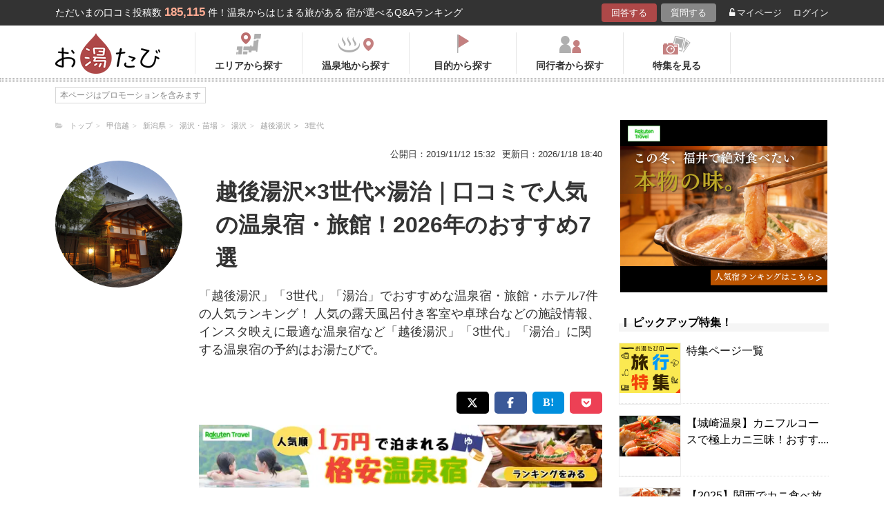

--- FILE ---
content_type: text/html; charset=UTF-8
request_url: https://oyutabi.biglobe.ne.jp/17b006-d25b-a024/
body_size: 17849
content:
<!doctype html>
<html lang="ja">
<head>
        <!-- Optimize Next -->
    <script>(function(p,r,o,j,e,c,t,g){
            p['_'+t]={};g=r.createElement('script');g.src='https://www.googletagmanager.com/gtm.js?id=GTM-'+t;r[o].prepend(g);
            g=r.createElement('style');g.innerText='.'+e+t+'{visibility:hidden!important}';r[o].prepend(g);
            r[o][j].add(e+t);setTimeout(function(){if(r[o][j].contains(e+t)){r[o][j].remove(e+t);p['_'+t]=0}},c)
        })(window,document,'documentElement','classList','loading',2000,'KCD9HMSQ')</script>
    <!-- End Optimize Next -->
    <meta charset="utf-8">
    <meta name="viewport" content="width=device-width, initial-scale=1">
    <title>越後湯沢×3世代×湯治｜口コミで人気の温泉宿・旅館！2026年のおすすめ7選 | お湯たび</title>
    <meta name="description" content="三世代でゆったり寛げる最大七名定員の和洋室は、半露天風呂やマッサージチェアを備え湯治にも最適です。弱アルカリ性の天然温泉は、大浴場や露天風呂のほか、介助が必要な方も安心な貸切檜風呂で堪能できます。お食事は部屋食で楽しめ、特典付のファミリープランなら家族水入らずの時間を満喫できます。「越後湯沢」「3世代」「湯治」">
    
    <link rel="icon" href="/img/favicon/favicon16.png" sizes="16x16" type="image/png">
<link rel="icon" href="/img/favicon/favicon32.png" sizes="32x32" type="image/png">
<link rel="icon" href="/img/favicon/favicon192.png" sizes="192x192" type="image/png">

    <meta property="og:title" content="越後湯沢×3世代×湯治｜口コミで人気の温泉宿・旅館！2026年のおすすめ7選 | お湯たび">
    <meta property="og:url" content="https://oyutabi.biglobe.ne.jp/17b006-a024-d25b/">
            <meta property="og:type" content="article">
        <meta property="og:locale" content="ja_JP">
    <meta property="og:site_name" content="お湯たび">
    <meta property="og:image" content="https://img.travel.rakuten.co.jp/share/HOTEL/128289/128289.jpg">
    <meta property="og:description" content="三世代でゆったり寛げる最大七名定員の和洋室は、半露天風呂やマッサージチェアを備え湯治にも最適です。弱アルカリ性の天然温泉は、大浴場や露天風呂のほか、介助が必要な方も安心な貸切檜風呂で堪能できます。お食事は部屋食で楽しめ、特典付のファミリープランなら家族水入らずの時間を満喫できます。「越後湯沢」「3世代」「湯治」">

<!--[if lt IE 9]>
<script src="https://img.gpoint.co.jp/common/js/html5shiv.js"></script>
<script src="https://img.gpoint.co.jp/common/js/css3-mediaqueries.js"></script>
<![endif]-->
<script>
        
    document.addEventListener('error', function (e) {
        if (e.target.nodeName === 'IMG') {
            e.target.src = '/img/dummy.gif';
        }
    }, true);
    
</script>


<script>
    
    if (location.pathname.indexOf('/admin/') !== 0 && 'serviceWorker' in navigator) {
        navigator.serviceWorker.getRegistration().then((registration) => {
            if (registration !== undefined) {
                registration.unregister();
                console.log('ServiceWorker unregistered');
            } else {
                console.log('ServiceWorker has not registration');
            }
        }).catch(function (err) {
            console.log('ServiceWorker unregister failed: ', err);
        });
    }
    
</script>

<link rel="stylesheet" href="https://maxcdn.bootstrapcdn.com/font-awesome/4.7.0/css/font-awesome.min.css">
    <script type="application/ld+json">[{"@context":"http:\/\/schema.org","@type":"Article","name":"\u304a\u6e6f\u305f\u3073","headline":"\u8d8a\u5f8c\u6e6f\u6ca2\u00d73\u4e16\u4ee3\u00d7\u6e6f\u6cbb\uff5c\u53e3\u30b3\u30df\u3067\u4eba\u6c17\u306e\u6e29\u6cc9\u5bbf\u30fb\u65c5\u9928\uff012026\u5e74\u306e\u304a\u3059\u3059\u30817\u9078 | \u304a\u6e6f\u305f\u3073","mainEntityOfPage":{"@type":"WebPage","@id":"https:\/\/oyutabi.biglobe.ne.jp\/17b006-a024-d25b\/"},"image":{"@type":"ImageObject","url":"https:\/\/img.travel.rakuten.co.jp\/share\/HOTEL\/128289\/128289.jpg","width":696,"height":479},"datePublished":"1970-01-01T09:33:39+09:00","dateModified":"1970-01-01T09:33:46+09:00","author":{"@type":"Person","name":""},"publisher":{"@type":"Organization","name":"\u304a\u6e6f\u305f\u3073\u7de8\u96c6\u90e8","logo":{"@type":"ImageObject","url":"https:\/\/oyutabi.biglobe.ne.jp\/img\/logo_oyutabi.png","width":152,"height":59}},"description":"\u4e09\u4e16\u4ee3\u3067\u3086\u3063\u305f\u308a\u5bdb\u3052\u308b\u6700\u5927\u4e03\u540d\u5b9a\u54e1\u306e\u548c\u6d0b\u5ba4\u306f\u3001\u534a\u9732\u5929\u98a8\u5442\u3084\u30de\u30c3\u30b5\u30fc\u30b8\u30c1\u30a7\u30a2\u3092\u5099\u3048\u6e6f\u6cbb\u306b\u3082\u6700\u9069\u3067\u3059\u3002\u5f31\u30a2\u30eb\u30ab\u30ea\u6027\u306e\u5929\u7136\u6e29\u6cc9\u306f\u3001\u5927\u6d74\u5834\u3084\u9732\u5929\u98a8\u5442\u306e\u307b\u304b\u3001\u4ecb\u52a9\u304c\u5fc5\u8981\u306a\u65b9\u3082\u5b89\u5fc3\u306a\u8cb8\u5207\u6a9c\u98a8\u5442\u3067\u582a\u80fd\u3067\u304d\u307e\u3059\u3002\u304a\u98df\u4e8b\u306f\u90e8\u5c4b\u98df\u3067\u697d\u3057\u3081\u3001\u7279\u5178\u4ed8\u306e\u30d5\u30a1\u30df\u30ea\u30fc\u30d7\u30e9\u30f3\u306a\u3089\u5bb6\u65cf\u6c34\u5165\u3089\u305a\u306e\u6642\u9593\u3092\u6e80\u55ab\u3067\u304d\u307e\u3059\u3002\u300c\u8d8a\u5f8c\u6e6f\u6ca2\u300d\u300c3\u4e16\u4ee3\u300d\u300c\u6e6f\u6cbb\u300d"}]</script>

    <link rel="canonical" href="https://oyutabi.biglobe.ne.jp/17b006-a024-d25b/">

    <link rel="stylesheet" href="https://cdnjs.cloudflare.com/ajax/libs/Swiper/3.4.1/css/swiper.min.css">
    <link rel="stylesheet" media="all" href="https://oyutabi.biglobe.ne.jp/css/ranking-qa.css?ver=">
    <link rel="stylesheet" media="all" href="https://oyutabi.biglobe.ne.jp/css/ranking-tag.css?ver="/>
    <!-- Google Tag Manager -->
<script>(function (w, d, s, l, i) {
        w[l] = w[l] || [];
        w[l].push({
            'gtm.start':
                new Date().getTime(), event: 'gtm.js'
            });
        var f = d.getElementsByTagName(s)[0],
            j = d.createElement(s), dl = l != 'dataLayer' ? '&l=' + l : '';
        j.async = true;
        j.src =
            'https://www.googletagmanager.com/gtm.js?id=' + i + dl;
        f.parentNode.insertBefore(j, f);
        })(window, document, 'script', 'dataLayer', 'GTM-MNS5LCX');</script>
<!-- End Google Tag Manager -->
<!-- Global site tag (gtag.js) - Google Analytics -->

    <script async src="https://www.googletagmanager.com/gtag/js?id=UA-138034717-1"></script>
    <script>
        window.dataLayer = window.dataLayer || [];
        function gtag(){dataLayer.push(arguments);}
        gtag('js', new Date());

        gtag('config', 'UA-138034717-1');
    </script>
</head>

<body>

<!-- Google Tag Manager (noscript) -->
<noscript>
    <iframe src="https://www.googletagmanager.com/ns.html?id=GTM-MNS5LCX"
            height="0" width="0" style="display:none;visibility:hidden"></iframe>
</noscript>
<!-- End Google Tag Manager (noscript) -->
<!--▼headerSP▼-->
<header>
    <nav class="sp-header nopc">
        <ul class="sp-header-btn">
            <li class="sp-header-logo">
                <a href="/">
                    <img src="https://oyutabi.biglobe.ne.jp/img/logo_oyutabi.png" alt="お湯たび" width="100" height="39">
                </a>
            </li>
            <!-- TODO: 検索
            <li class="sp-header-search"> <i class="fa fa-search" aria-hidden="true"></i> <span>検索</span> </li>
            -->
            </li>
            <label for="trigger">
                <div class="sp-header-menu"> <i class="fa fa-bars" aria-hidden="true"></i><span>メニュー</span> </div>
            </label>
            <div class="modal_wrap">
                <input id="trigger" type="checkbox">
                <div class="modal_overlay">
                    <label for="trigger" class="modal_trigger"></label>
                    <div class="modal_content">
                        <label for="trigger" class="close_button">×</label>
                        <div class="top-botton">
                            <div class="btn-header-a"><a href="/rec/#question-area">回答する</a></div>
                            <div class="btn-header-q"><a href="/post/">質問する</a></div>
                        </div>
                        <ul class="fullmod-body">
							<li><a class="drawer-menu-item arrow" href="/">お湯たびトップページ</a></li>
                            <li><a class="drawer-menu-item arrow" href="/area/">エリアから探す</a></li>
                            <li><a class="drawer-menu-item arrow" href="/spot/">温泉地から探す</a></li>
                            <li><a class="drawer-menu-item arrow" href="/purpose/">目的から探す</a></li>
                            <li><a class="drawer-menu-item arrow" href="/who/">同行者から探す</a></li>
                            <li><a class="drawer-menu-item arrow" href="/feature/?utm_source=bnr&utm_campaign=menu">特集を見る</a></li>
                            <!-- TODO Phase 2
                            <li><a class="drawer-menu-item arrow" href="/mypage/like/">お気に入り</a></li>
                            -->
                            <li><a class="drawer-menu-item arrow" href="/mypage/theme/">マイページ</a></li>
                                                            <li><a class="drawer-menu-item arrow" href="/auth/login/">ログイン</a></li>
                                                        <li><a class="drawer-menu-item arrow" href="/guide/">ご利用ガイド</a></li>
                        </ul>
                    </div>
                </div>
            </div>
            </li>
        </ul>
    </nav>
</header>
<!--▲headerSP▲-->

<div id="gpointbody_qg">


    <!--header-->
    <header>
    <div class="pc-header nosp">
        <div class="header-top-area">
            <div class="header-top clearfix">
                <p class="leadtext pc-header-notext">ただいまの口コミ投稿数<span
                            class="leadtext-color">185,115</span>件！温泉からはじまる旅がある 宿が選べるQ&Aランキング
                </p>
                <ul class="header-top-btn">
                    <li class="btn-header-a">
                        <a href="/rec/#question-area">回答する</a>
                    </li>
                    <li class="btn-header-q">
                        <a href="/post/">質問する</a>
                    </li>
                                        <li class="btn-header-text">
                        <a href="/mypage/theme/">
                            <i class="fa fa-unlock-alt" aria-hidden="true"></i>マイページ</a>
                    </li>
                    <li class="btn-header-text">
                                                    <a href="/auth/login/">ログイン</a>
                                            </li>
                </ul>
            </div>
        </div>
        <div class="header-bottom-area">
            <div class="header-bottom">
                <a href="/">
                    <img src="https://oyutabi.biglobe.ne.jp/img/logo_oyutabi.png" alt="お湯たび" class="oyutabi-logo" width="152" height="59">
                </a>
                <ul class="header-bottom-btn" itemscope itemtype="http://www.schema.org/SiteNavigationElement">
                    <li class="header-bottom-btn-area" itemprop="name">
                        <a href="/area/" itemprop="URL">
                            <span>エリアから探す</span>
                        </a>
                    </li>
                    <li class="header-bottom-btn-onsen" itemprop="name">
                        <a href="/spot/" itemprop="URL">
                            <span>温泉地から探す</span>
                        </a>
                    </li>
                    <li class="header-bottom-btn-purpose" itemprop="name">
                        <a href="/purpose/" itemprop="URL">
                            <span>目的から探す</span>
                        </a>
                    </li>
                    <li class="header-bottom-btn-partner" itemprop="name">
                        <a href="/who/" itemprop="URL">
                            <span>同行者から探す</span>
                        </a>
                    </li>
                    <li class="header-bottom-btn-feature" itemprop="name">
                        <a href="/feature/?utm_source=bnr&utm_campaign=menu" itemprop="URL">
                            <span>特集を見る</span>
                        </a>
                    </li>
                </ul>
            </div>
        </div>
    </div>
</header>




    
    <!--main-->
    <main>
        <article>

            <section class="question-area">
                <div class="qa-info">
                        <ul class="panlist plist-tag nosp"
        itemscope itemtype="http://schema.org/BreadcrumbList">
        <li itemprop="itemListElement" itemscope itemtype="http://schema.org/ListItem">
            <i class="fa fa-folder-open" aria-hidden="true"></i>
            <a itemprop="item" href="/">
                <span itemprop="name">トップ</span>
            </a>
            <meta itemprop="position" content="1" />
        </li>
                    <li itemprop="itemListElement" itemscope itemtype="http://schema.org/ListItem">
                <a itemprop="item" href="/00b008/">
                    <span itemprop="name">甲信越</span>
                </a>
                <meta itemprop="position" content="2" />
            </li>
                    <li itemprop="itemListElement" itemscope itemtype="http://schema.org/ListItem">
                <a itemprop="item" href="/170000/">
                    <span itemprop="name">新潟県</span>
                </a>
                <meta itemprop="position" content="3" />
            </li>
                    <li itemprop="itemListElement" itemscope itemtype="http://schema.org/ListItem">
                <a itemprop="item" href="/17b010/">
                    <span itemprop="name">湯沢・苗場</span>
                </a>
                <meta itemprop="position" content="4" />
            </li>
                    <li itemprop="itemListElement" itemscope itemtype="http://schema.org/ListItem">
                <a itemprop="item" href="/17b01d/">
                    <span itemprop="name">湯沢</span>
                </a>
                <meta itemprop="position" content="5" />
            </li>
                    <li itemprop="itemListElement" itemscope itemtype="http://schema.org/ListItem">
                <a itemprop="item" href="/17b006/">
                    <span itemprop="name">越後湯沢</span>
                </a>
                <meta itemprop="position" content="6" />
            </li>
                    <li itemprop="itemListElement" itemscope itemtype="http://schema.org/ListItem">
                <a itemprop="item" href="/a024/">
                    <span itemprop="name">3世代</span>
                </a>
                <meta itemprop="position" content="7" />
            </li>
            </ul>
                    <ul>
                        <li class="qa-info-qdate">公開日：2019/11/12 15:32</li>
                        <li class="qa-info-qdate">更新日：2026/1/18 18:40</li>
                    </ul>
                </div>
            </section>

            <div class="left-menu nosp">
                <div class="thumbnail">
                    <img class="js-lazy-image" src="https://oyutabi.biglobe.ne.jp/img/dummy.gif"
                         data-src="https://img.travel.rakuten.co.jp/share/HOTEL/128289/128289.jpg"
                         alt="越後湯沢×3世代×湯治｜口コミで人気の温泉宿・旅館！2026年のおすすめ7選" border="0">
                </div>

                                                
            </div>

            <div class="main-content">

                <!-- --todo-- ホテルランキング -->

                <section class="question-area">
                    <ul class="qa-main">
                        <li class="qa-img nopc">
                            <img class="js-lazy-image" src="https://oyutabi.biglobe.ne.jp/img/dummy.gif"
                                 data-src="https://img.travel.rakuten.co.jp/share/HOTEL/128289/128289.jpg"
                                 alt="越後湯沢×3世代×湯治｜口コミで人気の温泉宿・旅館！2026年のおすすめ7選" border="0">
                        </li>
                        <li class="qa-title">
                            <h1>越後湯沢×3世代×湯治｜口コミで人気の温泉宿・旅館！2026年のおすすめ7選</h1>
                        </li>
                    </ul>

                                            <p class="qa-sub">「越後湯沢」「3世代」「湯治」でおすすめな温泉宿・旅館・ホテル7件の人気ランキング！ 人気の露天風呂付き客室や卓球台などの施設情報、インスタ映えに最適な温泉宿など「越後湯沢」「3世代」「湯治」に関する温泉宿の予約はお湯たびで。</p>
                    
                </section>

                <div class="tag-top-area">
                                    </div>

                <div class="rank-title nopc">「越後湯沢」「3世代」「湯治」のおすすめ温泉宿ランキング</div>

                                                                                                        
                                    <section class="ranking-area">
                        <ul class="sns-area">
    <li class="tw"><a href="javascript:void(0)"
                      onclick="tweet('https://oyutabi.biglobe.ne.jp/17b006-a024-d25b/', '越後湯沢×3世代×湯治｜口コミで人気の温泉宿・旅館！2026年のおすすめ7選 | お湯たび')"><i
                    class="fa fa-twitter"></i></a></li>
    <li class="fb"><a href="javascript:void(0)"
                      onclick="facebook('https://oyutabi.biglobe.ne.jp/17b006-a024-d25b/')"><i
                    class="fa fa-facebook"></i></a></li>
    <li class="ha"><a href="javascript:void(0)"
                      onclick="hatebo('https://oyutabi.biglobe.ne.jp/17b006-a024-d25b/', '越後湯沢×3世代×湯治｜口コミで人気の温泉宿・旅館！2026年のおすすめ7選 | お湯たび')"><span
                    class="fa-hatena"></span></a></li>
    <li class="po"><a
                href="http://getpocket.com/edit?url=https%3A%2F%2Foyutabi.biglobe.ne.jp%2F17b006-a024-d25b%2F&title=%E8%B6%8A%E5%BE%8C%E6%B9%AF%E6%B2%A2%C3%973%E4%B8%96%E4%BB%A3%C3%97%E6%B9%AF%E6%B2%BB%EF%BD%9C%E5%8F%A3%E3%82%B3%E3%83%9F%E3%81%A7%E4%BA%BA%E6%B0%97%E3%81%AE%E6%B8%A9%E6%B3%89%E5%AE%BF%E3%83%BB%E6%97%85%E9%A4%A8%EF%BC%812026%E5%B9%B4%E3%81%AE%E3%81%8A%E3%81%99%E3%81%99%E3%82%817%E9%81%B8%20%7C%20%E3%81%8A%E6%B9%AF%E3%81%9F%E3%81%B3"
                onclick="window.open(this.href, 'FBwindow', 'width=550, height=350, menubar=no, toolbar=no, scrollbars=yes'); return false;"><i
                    class="fa fa-get-pocket"></i></a></li>
</ul>
                                                                                                            <div class="hotel-box ">
                                    <div class="hotel-name">
                                        <h2>
                                                                                                                                                <span class="ico-rank1"></span>
                                                                                                                                        <a href="https://hb.afl.rakuten.co.jp/hgc/1801b452.a40c5ce0.1801b453.276a899c/?pc=https%3A%2F%2Ftravel.rakuten.co.jp%2FHOTEL%2F128289%2F128289_std.html"
                                               target="_blank"
                                               rel="nofollow sponsored noopener">越後湯沢温泉　和みのお宿　滝乃湯</a></h2>
                                    </div>
                                    <div class="hotel-box-in">
                                        <div class="hotel-img tag-page">
                                                    <a href="https://hb.afl.rakuten.co.jp/hgc/1801b452.a40c5ce0.1801b453.276a899c/?pc=http%3A%2F%2Ftravel.rakuten.co.jp%2FHOTEL%2F128289%2Fgallery.html" class="ranking_qa_img" target="_blank" rel="nofollow" data-rank="1" data-click-count-hotelid="17564">
                            <img class="js-lazy-image" src="https://oyutabi.biglobe.ne.jp/img/dummy.gif"
                 data-src="https://img.travel.rakuten.co.jp/share/HOTEL/128289/128289.jpg" alt="越後湯沢温泉　和みのお宿　滝乃湯"
                 border="0">
                <div class="more_img_link">
            <i class="fa fa-picture-o" aria-hidden="true"></i>
            <i class="fa fa-picture-o" aria-hidden="true"></i>
        </div>
    </a>
                                        </div>

                                        <div class="hotel-info">
                                            <ul class="point">
                                                                                                <li>
                                                    <img src="https://oyutabi.biglobe.ne.jp/img/icon_star35.png" alt>
                                                    <span class="points-txt">3.8</span>
                                                </li>
                                                                                                <li class="points-comment">クチコミ数 :<a
                                                            href="/h17564/">6件</a></li>
                                            </ul>
                                            <!-- TODO: このホテルのエリア周辺の温泉TOP1 -->
                                            <!-- TODO: このホテルのエリア周辺の温泉TOP1 -->
                                            <p class="add">新潟県南魚沼郡湯沢町大字湯沢345-1
                                                <span class="map">
    								                                                                        <a class="button-link map" href="https://hb.afl.rakuten.co.jp/hgc/1801b452.a40c5ce0.1801b453.276a899c/?pc=http%3A%2F%2Ftravel.rakuten.co.jp%2FHOTEL%2F128289%2Frtmap.html"
                                                           target="_blank" rel="nofollow"
                                                           data-rank="1"
                                                           data-click-count-hotelid="17564">
                                                            <i class="fa fa-map-marker" aria-hidden="true"></i>地図
                                                        </a>
                                                                                                    </span>
                                            </p>
                                            <!-- TODO: アピールポイント -->
                                            <!-- TODO: アピールポイント -->
                                            <!-- TODO: 泉質 -->
                                            <!-- TODO: 泉質 -->
                                            <div class="input__btn__area">
            <p class="btn-lowest">
                        <a href="https://hb.afl.rakuten.co.jp/hgc/1801b452.a40c5ce0.1801b453.276a899c/?pc=http%3A%2F%2Fhotel.travel.rakuten.co.jp%2Fhotelinfo%2Fplan%2F128289%23sort_kin_min" class="ranking_qa_btn" target="_blank" rel="nofollow" data-rank="1" data-click-count-hotelid="17564">
                <span class="flex-column"><img src="/img/shopbnr/GA0000105317.gif" alt="楽天トラベル" width="70" height="35"><span class="txt-column">料金を表示</span></span>
            </a>
        </p>
        </div>
<div class="chkcoupon-box">
    <a href="https://hb.afl.rakuten.co.jp/hgc/1801b452.a40c5ce0.1801b453.276a899c/?pc=https%3A%2F%2Fcoupon.travel.rakuten.co.jp%2Fcoupon%2Fhotel%2F128289" class="chkcoupon-btn" target="_blank" rel="sponsored noopener"><img src="/img/ico_coupon_rd.svg" alt="" width="30" height="18">割引クーポンをチェック</a>
    <div class="chkcoupon-ribbon is-left"></div>
    <div class="chkcoupon-ribbon is-right"></div>
</div>
                                        </div>
                                    </div>

                                    <div class="answer-box">
                                                                                    <ul class="ans-comment">
                                                <li>
                                                    <div class="comment-ttl">
                                                        <div class="mr8">
                                                            <h3 class="highlight-keywords-parent">
                                                                源泉掛け流しの湯と部屋食を楽しむ
                                                            </h3>
                                                        </div>
                                                    </div>
                                                </li>
                                                <li>
                                                    <p class="highlight-keywords-parent">
                                                        三世代でゆったり寛げる最大七名定員の和洋室は、半露天風呂やマッサージチェアを備え湯治にも最適です。弱アルカリ性の天然温泉は、大浴場や露天風呂のほか、介助が必要な方も安心な貸切檜風呂で堪能できます。お食事は部屋食で楽しめ、特典付のファミリープランなら家族水入らずの時間を満喫できます。
                                                    </p>
                                                    <div class="qa-ttl">
                                                        <p><i class="fa fa-commenting" aria-hidden="true"></i>
                                                            回答された質問：
                                                            <a href="/t1701/"
                                                               class="highlight-keywords-parent">
                                                                越後湯沢温泉で家族ゆっくり泊まれる温泉宿
                                                            </a>
                                                        </p>
                                                    </div>
                                                    <div class="post-user-name small-gray">
                                                            <span class="official-user-icon-box">
        <img src="/img/guide/official-user/icon_official.png" class="official-user-icon" alt="" width="24" height="24">
    </span>
                                                        たけやん
                                                        さんの回答（投稿日：2026/1/18
                                                        ）
                                                    </div>
                                                </li>
                                            </ul>
                                        
                                    </div>
                                </div>
                                <!--div class="hotel-box box-end">
                                </div-->
                                                                                                                        <div id="qa_contents_1"></div>
                                                                                                                                            <div class="hotel-box ">
                                    <div class="hotel-name">
                                        <h2>
                                                                                                                                                <span class="ico-rank2"></span>
                                                                                                                                        <a href="https://hb.afl.rakuten.co.jp/hgc/1801b452.a40c5ce0.1801b453.276a899c/?pc=https%3A%2F%2Ftravel.rakuten.co.jp%2FHOTEL%2F5735%2F5735_std.html"
                                               target="_blank"
                                               rel="nofollow sponsored noopener">越後湯沢温泉　音羽屋旅館</a></h2>
                                    </div>
                                    <div class="hotel-box-in">
                                        <div class="hotel-img tag-page">
                                                    <a href="https://hb.afl.rakuten.co.jp/hgc/1801b452.a40c5ce0.1801b453.276a899c/?pc=http%3A%2F%2Ftravel.rakuten.co.jp%2FHOTEL%2F5735%2Fgallery.html" class="ranking_qa_img" target="_blank" rel="nofollow" data-rank="2" data-click-count-hotelid="17563">
                            <img class="js-lazy-image" src="https://oyutabi.biglobe.ne.jp/img/dummy.gif"
                 data-src="https://img.travel.rakuten.co.jp/share/HOTEL/5735/5735.jpg" alt="越後湯沢温泉　音羽屋旅館"
                 border="0">
                <div class="more_img_link">
            <i class="fa fa-picture-o" aria-hidden="true"></i>
            <i class="fa fa-picture-o" aria-hidden="true"></i>
        </div>
    </a>
                                        </div>

                                        <div class="hotel-info">
                                            <ul class="point">
                                                                                                <li>
                                                    <img src="https://oyutabi.biglobe.ne.jp/img/icon_star35.png" alt>
                                                    <span class="points-txt">3.9</span>
                                                </li>
                                                                                                <li class="points-comment">クチコミ数 :<a
                                                            href="/h17563/">6件</a></li>
                                            </ul>
                                            <!-- TODO: このホテルのエリア周辺の温泉TOP1 -->
                                            <!-- TODO: このホテルのエリア周辺の温泉TOP1 -->
                                            <p class="add">新潟県南魚沼郡湯沢町湯沢419
                                                <span class="map">
    								                                                                        <a class="button-link map" href="https://hb.afl.rakuten.co.jp/hgc/1801b452.a40c5ce0.1801b453.276a899c/?pc=http%3A%2F%2Ftravel.rakuten.co.jp%2FHOTEL%2F5735%2Frtmap.html"
                                                           target="_blank" rel="nofollow"
                                                           data-rank="2"
                                                           data-click-count-hotelid="17563">
                                                            <i class="fa fa-map-marker" aria-hidden="true"></i>地図
                                                        </a>
                                                                                                    </span>
                                            </p>
                                            <!-- TODO: アピールポイント -->
                                            <!-- TODO: アピールポイント -->
                                            <!-- TODO: 泉質 -->
                                            <!-- TODO: 泉質 -->
                                            <div class="input__btn__area">
            <p class="btn-lowest">
                        <a href="https://hb.afl.rakuten.co.jp/hgc/1801b452.a40c5ce0.1801b453.276a899c/?pc=http%3A%2F%2Fhotel.travel.rakuten.co.jp%2Fhotelinfo%2Fplan%2F5735%23sort_kin_min" class="ranking_qa_btn" target="_blank" rel="nofollow" data-rank="2" data-click-count-hotelid="17563">
                <span class="flex-column"><img src="/img/shopbnr/GA0000105317.gif" alt="楽天トラベル" width="70" height="35"><span class="txt-column">料金を表示</span></span>
            </a>
        </p>
        </div>
<div class="chkcoupon-box">
    <a href="https://hb.afl.rakuten.co.jp/hgc/1801b452.a40c5ce0.1801b453.276a899c/?pc=https%3A%2F%2Fcoupon.travel.rakuten.co.jp%2Fcoupon%2Fhotel%2F5735" class="chkcoupon-btn" target="_blank" rel="sponsored noopener"><img src="/img/ico_coupon_rd.svg" alt="" width="30" height="18">割引クーポンをチェック</a>
    <div class="chkcoupon-ribbon is-left"></div>
    <div class="chkcoupon-ribbon is-right"></div>
</div>
                                        </div>
                                    </div>

                                    <div class="answer-box">
                                                                                    <ul class="ans-comment">
                                                <li>
                                                    <div class="comment-ttl">
                                                        <div class="mr8">
                                                            <h3 class="highlight-keywords-parent">
                                                                最低でも10畳以上あるゆったりとしたスペース
                                                            </h3>
                                                        </div>
                                                    </div>
                                                </li>
                                                <li>
                                                    <p class="highlight-keywords-parent">
                                                        越後湯沢温泉にお越しでしたら「音羽屋旅館」はいかがでしょうか。こちらの客室は全16室とこじんまりした温泉宿ですが、最低でも10畳以上あるゆったりとしたスペースがあり家族旅行には最適です。食事は旬の創作和会席と宿自慢の「香具焼紅鱒」が頂けます。原則２～３名様は部屋食でそれ以上は個室食で案内しています。お風呂は2つの露天風呂で湯あみできます。
                                                    </p>
                                                    <div class="qa-ttl">
                                                        <p><i class="fa fa-commenting" aria-hidden="true"></i>
                                                            回答された質問：
                                                            <a href="/t1701/"
                                                               class="highlight-keywords-parent">
                                                                越後湯沢温泉で家族ゆっくり泊まれる温泉宿
                                                            </a>
                                                        </p>
                                                    </div>
                                                    <div class="post-user-name small-gray">
                                                            <span class="official-user-icon-box">
        <img src="/img/guide/official-user/icon_official.png" class="official-user-icon" alt="" width="24" height="24">
    </span>
                                                        Natural Science
                                                        さんの回答（投稿日：2021/5/17
                                                        ）
                                                    </div>
                                                </li>
                                            </ul>
                                        
                                    </div>
                                </div>
                                <!--div class="hotel-box box-end">
                                </div-->
                                                                                        <div id="qa_contents_2"></div>
                                                                                                                                                                                                                                                                                                                                                                                <div class="hotel-box ">
                                    <div class="hotel-name">
                                        <h2>
                                                                                                                                                <span class="ico-rank3"></span>
                                                                                                                                        <a href="https://hb.afl.rakuten.co.jp/hgc/1801b452.a40c5ce0.1801b453.276a899c/?pc=https%3A%2F%2Ftravel.rakuten.co.jp%2FHOTEL%2F28757%2F28757_std.html"
                                               target="_blank"
                                               rel="nofollow sponsored noopener">越後湯沢温泉　一望千里　御湯宿　中屋</a></h2>
                                    </div>
                                    <div class="hotel-box-in">
                                        <div class="hotel-img tag-page">
                                                    <a href="https://hb.afl.rakuten.co.jp/hgc/1801b452.a40c5ce0.1801b453.276a899c/?pc=http%3A%2F%2Ftravel.rakuten.co.jp%2FHOTEL%2F28757%2Fgallery.html" class="ranking_qa_img" target="_blank" rel="nofollow" data-rank="3" data-click-count-hotelid="17574">
                            <img class="js-lazy-image" src="https://oyutabi.biglobe.ne.jp/img/dummy.gif"
                 data-src="https://img.travel.rakuten.co.jp/share/HOTEL/28757/28757.jpg" alt="越後湯沢温泉　一望千里　御湯宿　中屋"
                 border="0">
                <div class="more_img_link">
            <i class="fa fa-picture-o" aria-hidden="true"></i>
            <i class="fa fa-picture-o" aria-hidden="true"></i>
        </div>
    </a>
                                        </div>

                                        <div class="hotel-info">
                                            <ul class="point">
                                                                                                <li>
                                                    <img src="https://oyutabi.biglobe.ne.jp/img/icon_star45.png" alt>
                                                    <span class="points-txt">4.5</span>
                                                </li>
                                                                                                <li class="points-comment">クチコミ数 :<a
                                                            href="/h17574/">1件</a></li>
                                            </ul>
                                            <!-- TODO: このホテルのエリア周辺の温泉TOP1 -->
                                            <!-- TODO: このホテルのエリア周辺の温泉TOP1 -->
                                            <p class="add">新潟県南魚沼郡湯沢町湯沢924
                                                <span class="map">
    								                                                                        <a class="button-link map" href="https://hb.afl.rakuten.co.jp/hgc/1801b452.a40c5ce0.1801b453.276a899c/?pc=http%3A%2F%2Ftravel.rakuten.co.jp%2FHOTEL%2F28757%2Frtmap.html"
                                                           target="_blank" rel="nofollow"
                                                           data-rank="3"
                                                           data-click-count-hotelid="17574">
                                                            <i class="fa fa-map-marker" aria-hidden="true"></i>地図
                                                        </a>
                                                                                                    </span>
                                            </p>
                                            <!-- TODO: アピールポイント -->
                                            <!-- TODO: アピールポイント -->
                                            <!-- TODO: 泉質 -->
                                            <!-- TODO: 泉質 -->
                                            <div class="input__btn__area">
            <p class="btn-lowest">
                        <a href="https://hb.afl.rakuten.co.jp/hgc/1801b452.a40c5ce0.1801b453.276a899c/?pc=http%3A%2F%2Fhotel.travel.rakuten.co.jp%2Fhotelinfo%2Fplan%2F28757%23sort_kin_min" class="ranking_qa_btn" target="_blank" rel="nofollow" data-rank="3" data-click-count-hotelid="17574">
                <span class="flex-column"><img src="/img/shopbnr/GA0000105317.gif" alt="楽天トラベル" width="70" height="35"><span class="txt-column">料金を表示</span></span>
            </a>
        </p>
        </div>
<div class="chkcoupon-box">
    <a href="https://hb.afl.rakuten.co.jp/hgc/1801b452.a40c5ce0.1801b453.276a899c/?pc=https%3A%2F%2Fcoupon.travel.rakuten.co.jp%2Fcoupon%2Fhotel%2F28757" class="chkcoupon-btn" target="_blank" rel="sponsored noopener"><img src="/img/ico_coupon_rd.svg" alt="" width="30" height="18">割引クーポンをチェック</a>
    <div class="chkcoupon-ribbon is-left"></div>
    <div class="chkcoupon-ribbon is-right"></div>
</div>
                                        </div>
                                    </div>

                                    <div class="answer-box">
                                                                                    <ul class="ans-comment">
                                                <li>
                                                    <div class="comment-ttl">
                                                        <div class="mr8">
                                                            <h3 class="highlight-keywords-parent">
                                                                季節の調和が美味の和会席を［お部屋食］でどうぞ
                                                            </h3>
                                                        </div>
                                                    </div>
                                                </li>
                                                <li>
                                                    <p class="highlight-keywords-parent">
                                                        ここの、スタンダード二間続き8畳+8畳の湯ノ沢館呉竹のお部屋でゆっくりで来ますよ。４階で眺望も良いお部屋です。大浴場の内風呂は、眺めも良く寝湯や半身浴も楽しめます。露天風呂は、遠く山々まで見渡せ、一望千里で眺望抜群ですので、是非利用して下さい（冬には越後湯沢と幻想的な雪景色がよく合います）。夕食は団らん時間として、お部屋にて用意されます。
                                                    </p>
                                                    <div class="qa-ttl">
                                                        <p><i class="fa fa-commenting" aria-hidden="true"></i>
                                                            回答された質問：
                                                            <a href="/t1701/"
                                                               class="highlight-keywords-parent">
                                                                越後湯沢温泉で家族ゆっくり泊まれる温泉宿
                                                            </a>
                                                        </p>
                                                    </div>
                                                    <div class="post-user-name small-gray">
                                                                                                                一郎ちゃん
                                                        さんの回答（投稿日：2019/11/19
                                                        ）
                                                    </div>
                                                </li>
                                            </ul>
                                        
                                    </div>
                                </div>
                                <!--div class="hotel-box box-end">
                                </div-->
                                                                                        <div id="qa_contents_3"></div>
                                                                                                                                            <div class="hotel-box ">
                                    <div class="hotel-name">
                                        <h2>
                                                                                                                                                <span class="h2rank">[4位]</span>
                                                                                                                                        <a href="https://hb.afl.rakuten.co.jp/hgc/1801b452.a40c5ce0.1801b453.276a899c/?pc=https%3A%2F%2Ftravel.rakuten.co.jp%2FHOTEL%2F141245%2F141245_std.html"
                                               target="_blank"
                                               rel="nofollow sponsored noopener">四季Ｙｕｚａｗａ　ＱＵＡＴＴＲＯ（クワトロ）</a></h2>
                                    </div>
                                    <div class="hotel-box-in">
                                        <div class="hotel-img tag-page">
                                                    <a href="https://hb.afl.rakuten.co.jp/hgc/1801b452.a40c5ce0.1801b453.276a899c/?pc=http%3A%2F%2Ftravel.rakuten.co.jp%2FHOTEL%2F141245%2Fgallery.html" class="ranking_qa_img" target="_blank" rel="nofollow" data-rank="4" data-click-count-hotelid="17566">
                            <img class="js-lazy-image" src="https://oyutabi.biglobe.ne.jp/img/dummy.gif"
                 data-src="https://img.travel.rakuten.co.jp/share/HOTEL/141245/141245.jpg" alt="四季Ｙｕｚａｗａ　ＱＵＡＴＴＲＯ（クワトロ）"
                 border="0">
                <div class="more_img_link">
            <i class="fa fa-picture-o" aria-hidden="true"></i>
            <i class="fa fa-picture-o" aria-hidden="true"></i>
        </div>
    </a>
                                        </div>

                                        <div class="hotel-info">
                                            <ul class="point">
                                                                                                <li>
                                                    <img src="https://oyutabi.biglobe.ne.jp/img/icon_star45.png" alt>
                                                    <span class="points-txt">4.6</span>
                                                </li>
                                                                                                <li class="points-comment">クチコミ数 :<a
                                                            href="/h17566/">1件</a></li>
                                            </ul>
                                            <!-- TODO: このホテルのエリア周辺の温泉TOP1 -->
                                            <!-- TODO: このホテルのエリア周辺の温泉TOP1 -->
                                            <p class="add">新潟県南魚沼郡湯沢町湯沢1926-4
                                                <span class="map">
    								                                                                        <a class="button-link map" href="https://hb.afl.rakuten.co.jp/hgc/1801b452.a40c5ce0.1801b453.276a899c/?pc=http%3A%2F%2Ftravel.rakuten.co.jp%2FHOTEL%2F141245%2Frtmap.html"
                                                           target="_blank" rel="nofollow"
                                                           data-rank="4"
                                                           data-click-count-hotelid="17566">
                                                            <i class="fa fa-map-marker" aria-hidden="true"></i>地図
                                                        </a>
                                                                                                    </span>
                                            </p>
                                            <!-- TODO: アピールポイント -->
                                            <!-- TODO: アピールポイント -->
                                            <!-- TODO: 泉質 -->
                                            <!-- TODO: 泉質 -->
                                            <div class="input__btn__area">
            <p class="btn-lowest">
                        <a href="https://hb.afl.rakuten.co.jp/hgc/1801b452.a40c5ce0.1801b453.276a899c/?pc=http%3A%2F%2Fhotel.travel.rakuten.co.jp%2Fhotelinfo%2Fplan%2F141245%23sort_kin_min" class="ranking_qa_btn" target="_blank" rel="nofollow" data-rank="4" data-click-count-hotelid="17566">
                <span class="flex-column"><img src="/img/shopbnr/GA0000105317.gif" alt="楽天トラベル" width="70" height="35"><span class="txt-column">料金を表示</span></span>
            </a>
        </p>
        </div>
<div class="chkcoupon-box">
    <a href="https://hb.afl.rakuten.co.jp/hgc/1801b452.a40c5ce0.1801b453.276a899c/?pc=https%3A%2F%2Fcoupon.travel.rakuten.co.jp%2Fcoupon%2Fhotel%2F141245" class="chkcoupon-btn" target="_blank" rel="sponsored noopener"><img src="/img/ico_coupon_rd.svg" alt="" width="30" height="18">割引クーポンをチェック</a>
    <div class="chkcoupon-ribbon is-left"></div>
    <div class="chkcoupon-ribbon is-right"></div>
</div>
                                        </div>
                                    </div>

                                    <div class="answer-box">
                                                                                    <ul class="ans-comment">
                                                <li>
                                                    <div class="comment-ttl">
                                                        <div class="mr8">
                                                            <h3 class="highlight-keywords-parent">
                                                                夕食、朝食ともにお部屋食のお宿なので、おすすめ！
                                                            </h3>
                                                        </div>
                                                    </div>
                                                </li>
                                                <li>
                                                    <p class="highlight-keywords-parent">
                                                        こちらのお宿は夕食、朝食ともにお部屋食なので、おすすめいたします。温泉露天風呂付きのお部屋でお食事をいただくことができます。夕食は食味が良いと評判の魚沼産コシヒカリや日本海の新鮮な海の幸、季節の山菜等など旬の食材を活かした会席料理をいただくことができます。6人まで宿泊できるメゾネットタイプのお部屋なので、3世代ご家族一緒に同じお部屋で宿泊できますね。お食事はお部屋の1階ダイニングスペースでいただけます。お食事や部屋付きの露天風呂で温泉もご家族だけの空間なので、誰にも邪魔されずにゆっくり寛ぐことができるので、おすすめのお宿です。
                                                    </p>
                                                    <div class="qa-ttl">
                                                        <p><i class="fa fa-commenting" aria-hidden="true"></i>
                                                            回答された質問：
                                                            <a href="/t1701/"
                                                               class="highlight-keywords-parent">
                                                                越後湯沢温泉で家族ゆっくり泊まれる温泉宿
                                                            </a>
                                                        </p>
                                                    </div>
                                                    <div class="post-user-name small-gray">
                                                                                                                どんどん
                                                        さんの回答（投稿日：2019/11/16
                                                        ）
                                                    </div>
                                                </li>
                                            </ul>
                                        
                                    </div>
                                </div>
                                <!--div class="hotel-box box-end">
                                </div-->
                                                                                        <div id="qa_contents_4"></div>
                                                                                                                                            <div class="hotel-box ">
                                    <div class="hotel-name">
                                        <h2>
                                                                                                                                                <span class="h2rank">[5位]</span>
                                                                                                                                        <a href="https://hb.afl.rakuten.co.jp/hgc/1801b452.a40c5ce0.1801b453.276a899c/?pc=https%3A%2F%2Ftravel.rakuten.co.jp%2FHOTEL%2F40019%2F40019_std.html"
                                               target="_blank"
                                               rel="nofollow sponsored noopener">越後湯沢温泉　松泉閣花月</a></h2>
                                    </div>
                                    <div class="hotel-box-in">
                                        <div class="hotel-img tag-page">
                                                    <a href="https://hb.afl.rakuten.co.jp/hgc/1801b452.a40c5ce0.1801b453.276a899c/?pc=http%3A%2F%2Ftravel.rakuten.co.jp%2FHOTEL%2F40019%2Fgallery.html" class="ranking_qa_img" target="_blank" rel="nofollow" data-rank="5" data-click-count-hotelid="17560">
                            <img class="js-lazy-image" src="https://oyutabi.biglobe.ne.jp/img/dummy.gif"
                 data-src="https://img.travel.rakuten.co.jp/share/HOTEL/40019/40019.jpg" alt="越後湯沢温泉　松泉閣花月"
                 border="0">
                <div class="more_img_link">
            <i class="fa fa-picture-o" aria-hidden="true"></i>
            <i class="fa fa-picture-o" aria-hidden="true"></i>
        </div>
    </a>
                                        </div>

                                        <div class="hotel-info">
                                            <ul class="point">
                                                                                                <li>
                                                    <img src="https://oyutabi.biglobe.ne.jp/img/icon_star40.png" alt>
                                                    <span class="points-txt">4.4</span>
                                                </li>
                                                                                                <li class="points-comment">クチコミ数 :<a
                                                            href="/h17560/">1件</a></li>
                                            </ul>
                                            <!-- TODO: このホテルのエリア周辺の温泉TOP1 -->
                                            <!-- TODO: このホテルのエリア周辺の温泉TOP1 -->
                                            <p class="add">新潟県南魚沼郡湯沢町湯沢318-5
                                                <span class="map">
    								                                                                        <a class="button-link map" href="https://hb.afl.rakuten.co.jp/hgc/1801b452.a40c5ce0.1801b453.276a899c/?pc=http%3A%2F%2Ftravel.rakuten.co.jp%2FHOTEL%2F40019%2Frtmap.html"
                                                           target="_blank" rel="nofollow"
                                                           data-rank="5"
                                                           data-click-count-hotelid="17560">
                                                            <i class="fa fa-map-marker" aria-hidden="true"></i>地図
                                                        </a>
                                                                                                    </span>
                                            </p>
                                            <!-- TODO: アピールポイント -->
                                            <!-- TODO: アピールポイント -->
                                            <!-- TODO: 泉質 -->
                                            <!-- TODO: 泉質 -->
                                            <div class="input__btn__area">
            <p class="btn-lowest">
                        <a href="https://hb.afl.rakuten.co.jp/hgc/1801b452.a40c5ce0.1801b453.276a899c/?pc=http%3A%2F%2Fhotel.travel.rakuten.co.jp%2Fhotelinfo%2Fplan%2F40019%23sort_kin_min" class="ranking_qa_btn" target="_blank" rel="nofollow" data-rank="5" data-click-count-hotelid="17560">
                <span class="flex-column"><img src="/img/shopbnr/GA0000105317.gif" alt="楽天トラベル" width="70" height="35"><span class="txt-column">料金を表示</span></span>
            </a>
        </p>
        </div>
<div class="chkcoupon-box">
    <a href="https://hb.afl.rakuten.co.jp/hgc/1801b452.a40c5ce0.1801b453.276a899c/?pc=https%3A%2F%2Fcoupon.travel.rakuten.co.jp%2Fcoupon%2Fhotel%2F40019" class="chkcoupon-btn" target="_blank" rel="sponsored noopener"><img src="/img/ico_coupon_rd.svg" alt="" width="30" height="18">割引クーポンをチェック</a>
    <div class="chkcoupon-ribbon is-left"></div>
    <div class="chkcoupon-ribbon is-right"></div>
</div>
                                        </div>
                                    </div>

                                    <div class="answer-box">
                                                                                    <ul class="ans-comment">
                                                <li>
                                                    <div class="comment-ttl">
                                                        <div class="mr8">
                                                            <h3 class="highlight-keywords-parent">
                                                                露天風呂付きの広いお部屋があります
                                                            </h3>
                                                        </div>
                                                    </div>
                                                </li>
                                                <li>
                                                    <p class="highlight-keywords-parent">
                                                        何人でお泊りになるのかわかりませんが、こちらの宿でしたら、６人でもご一緒にお泊りになれる露天風呂付きの広いお部屋がありますので、その人数に収まるのでしたらお薦めです。もちろん、お部屋でお食事もいただけますよ。お食事に出てくるご飯は、もちろん新潟名産のコシヒカリ。その他、地元の食材をふんだんに使った、この地でしかいただけないお料理を存分にご堪能いただけます。
                                                    </p>
                                                    <div class="qa-ttl">
                                                        <p><i class="fa fa-commenting" aria-hidden="true"></i>
                                                            回答された質問：
                                                            <a href="/t1701/"
                                                               class="highlight-keywords-parent">
                                                                越後湯沢温泉で家族ゆっくり泊まれる温泉宿
                                                            </a>
                                                        </p>
                                                    </div>
                                                    <div class="post-user-name small-gray">
                                                                                                                ほっこり法師
                                                        さんの回答（投稿日：2019/11/30
                                                        ）
                                                    </div>
                                                </li>
                                            </ul>
                                        
                                    </div>
                                </div>
                                <!--div class="hotel-box box-end">
                                </div-->
                                                                                        <div id="qa_contents_5"></div>
                                                                                                                                            <div class="hotel-box ">
                                    <div class="hotel-name">
                                        <h2>
                                                                                                                                                <span class="h2rank">[6位]</span>
                                                                                                                                        <a href="https://hb.afl.rakuten.co.jp/hgc/1801b452.a40c5ce0.1801b453.276a899c/?pc=https%3A%2F%2Ftravel.rakuten.co.jp%2FHOTEL%2F8401%2F8401_std.html"
                                               target="_blank"
                                               rel="nofollow sponsored noopener">越後湯沢温泉　水が織りなす越後の宿　双葉</a></h2>
                                    </div>
                                    <div class="hotel-box-in">
                                        <div class="hotel-img tag-page">
                                                    <a href="https://hb.afl.rakuten.co.jp/hgc/1801b452.a40c5ce0.1801b453.276a899c/?pc=http%3A%2F%2Ftravel.rakuten.co.jp%2FHOTEL%2F8401%2Fgallery.html" class="ranking_qa_img" target="_blank" rel="nofollow" data-rank="6" data-click-count-hotelid="17559">
                            <img class="js-lazy-image" src="https://oyutabi.biglobe.ne.jp/img/dummy.gif"
                 data-src="https://img.travel.rakuten.co.jp/share/HOTEL/8401/8401.jpg" alt="越後湯沢温泉　水が織りなす越後の宿　双葉"
                 border="0">
                <div class="more_img_link">
            <i class="fa fa-picture-o" aria-hidden="true"></i>
            <i class="fa fa-picture-o" aria-hidden="true"></i>
        </div>
    </a>
                                        </div>

                                        <div class="hotel-info">
                                            <ul class="point">
                                                                                                <li>
                                                    <img src="https://oyutabi.biglobe.ne.jp/img/icon_star40.png" alt>
                                                    <span class="points-txt">4.2</span>
                                                </li>
                                                                                                <li class="points-comment">クチコミ数 :<a
                                                            href="/h17559/">1件</a></li>
                                            </ul>
                                            <!-- TODO: このホテルのエリア周辺の温泉TOP1 -->
                                            <!-- TODO: このホテルのエリア周辺の温泉TOP1 -->
                                            <p class="add">新潟県南魚沼郡湯沢町湯沢419
                                                <span class="map">
    								                                                                        <a class="button-link map" href="https://hb.afl.rakuten.co.jp/hgc/1801b452.a40c5ce0.1801b453.276a899c/?pc=http%3A%2F%2Ftravel.rakuten.co.jp%2FHOTEL%2F8401%2Frtmap.html"
                                                           target="_blank" rel="nofollow"
                                                           data-rank="6"
                                                           data-click-count-hotelid="17559">
                                                            <i class="fa fa-map-marker" aria-hidden="true"></i>地図
                                                        </a>
                                                                                                    </span>
                                            </p>
                                            <!-- TODO: アピールポイント -->
                                            <!-- TODO: アピールポイント -->
                                            <!-- TODO: 泉質 -->
                                            <!-- TODO: 泉質 -->
                                            <div class="input__btn__area">
            <p class="btn-lowest">
                        <a href="https://hb.afl.rakuten.co.jp/hgc/1801b452.a40c5ce0.1801b453.276a899c/?pc=http%3A%2F%2Fhotel.travel.rakuten.co.jp%2Fhotelinfo%2Fplan%2F8401%23sort_kin_min" class="ranking_qa_btn" target="_blank" rel="nofollow" data-rank="6" data-click-count-hotelid="17559">
                <span class="flex-column"><img src="/img/shopbnr/GA0000105317.gif" alt="楽天トラベル" width="70" height="35"><span class="txt-column">料金を表示</span></span>
            </a>
        </p>
        </div>
<div class="chkcoupon-box">
    <a href="https://hb.afl.rakuten.co.jp/hgc/1801b452.a40c5ce0.1801b453.276a899c/?pc=https%3A%2F%2Fcoupon.travel.rakuten.co.jp%2Fcoupon%2Fhotel%2F8401" class="chkcoupon-btn" target="_blank" rel="sponsored noopener"><img src="/img/ico_coupon_rd.svg" alt="" width="30" height="18">割引クーポンをチェック</a>
    <div class="chkcoupon-ribbon is-left"></div>
    <div class="chkcoupon-ribbon is-right"></div>
</div>
                                        </div>
                                    </div>

                                    <div class="answer-box">
                                                                                    <ul class="ans-comment">
                                                <li>
                                                    <div class="comment-ttl">
                                                        <div class="mr8">
                                                            <h3 class="highlight-keywords-parent">
                                                                各種色々なお風呂が楽しめます。
                                                            </h3>
                                                        </div>
                                                    </div>
                                                </li>
                                                <li>
                                                    <p class="highlight-keywords-parent">
                                                        越後湯沢温泉にお越しでしたら、「双葉」がいいと思います。温泉街の高台に位置し、景観のいい和風旅館です。温泉は全体で空の湯・山の湯・里の湯の３つのパートに分かれていて全部で28もの色々なお風呂がお楽しみいただけます。料理は新鮮な物・旬の物を素材として四季折々の献立を用意しています。露天風呂付の広い和室でお部屋食また個室でいただけます。
                                                    </p>
                                                    <div class="qa-ttl">
                                                        <p><i class="fa fa-commenting" aria-hidden="true"></i>
                                                            回答された質問：
                                                            <a href="/t1701/"
                                                               class="highlight-keywords-parent">
                                                                越後湯沢温泉で家族ゆっくり泊まれる温泉宿
                                                            </a>
                                                        </p>
                                                    </div>
                                                    <div class="post-user-name small-gray">
                                                            <span class="official-user-icon-box">
        <img src="/img/guide/official-user/icon_official.png" class="official-user-icon" alt="" width="24" height="24">
    </span>
                                                        Behind The Line
                                                        さんの回答（投稿日：2020/5/10
                                                        ）
                                                    </div>
                                                </li>
                                            </ul>
                                        
                                    </div>
                                </div>
                                <!--div class="hotel-box box-end">
                                </div-->
                                                                                                                                                                        <div class="hotel-box box-end">
                                    <div class="hotel-name">
                                        <h2>
                                                                                                                                                <span class="h2rank">[7位]</span>
                                                                                                                                        <a href="https://hb.afl.rakuten.co.jp/hgc/1801b452.a40c5ce0.1801b453.276a899c/?pc=https%3A%2F%2Ftravel.rakuten.co.jp%2FHOTEL%2F5487%2F5487_std.html"
                                               target="_blank"
                                               rel="nofollow sponsored noopener">エンゼルグランディア越後中里（越後湯沢）</a></h2>
                                    </div>
                                    <div class="hotel-box-in">
                                        <div class="hotel-img tag-page">
                                                    <a href="https://hb.afl.rakuten.co.jp/hgc/1801b452.a40c5ce0.1801b453.276a899c/?pc=http%3A%2F%2Ftravel.rakuten.co.jp%2FHOTEL%2F5487%2Fgallery.html" class="ranking_qa_img" target="_blank" rel="nofollow" data-rank="7" data-click-count-hotelid="17553">
                            <img class="js-lazy-image" src="https://oyutabi.biglobe.ne.jp/img/dummy.gif"
                 data-src="https://img.travel.rakuten.co.jp/share/HOTEL/5487/5487.jpg" alt="エンゼルグランディア越後中里（越後湯沢）"
                 border="0">
                <div class="more_img_link">
            <i class="fa fa-picture-o" aria-hidden="true"></i>
            <i class="fa fa-picture-o" aria-hidden="true"></i>
        </div>
    </a>
                                        </div>

                                        <div class="hotel-info">
                                            <ul class="point">
                                                                                                <li>
                                                    <img src="https://oyutabi.biglobe.ne.jp/img/icon_star40.png" alt>
                                                    <span class="points-txt">4.2</span>
                                                </li>
                                                                                                <li class="points-comment">クチコミ数 :<a
                                                            href="/h17553/">1件</a></li>
                                            </ul>
                                            <!-- TODO: このホテルのエリア周辺の温泉TOP1 -->
                                            <!-- TODO: このホテルのエリア周辺の温泉TOP1 -->
                                            <p class="add">新潟県南魚沼郡湯沢町土樽4707-1
                                                <span class="map">
    								                                                                        <a class="button-link map" href="https://hb.afl.rakuten.co.jp/hgc/1801b452.a40c5ce0.1801b453.276a899c/?pc=http%3A%2F%2Ftravel.rakuten.co.jp%2FHOTEL%2F5487%2Frtmap.html"
                                                           target="_blank" rel="nofollow"
                                                           data-rank="7"
                                                           data-click-count-hotelid="17553">
                                                            <i class="fa fa-map-marker" aria-hidden="true"></i>地図
                                                        </a>
                                                                                                    </span>
                                            </p>
                                            <!-- TODO: アピールポイント -->
                                            <!-- TODO: アピールポイント -->
                                            <!-- TODO: 泉質 -->
                                            <!-- TODO: 泉質 -->
                                            <div class="input__btn__area">
            <p class="btn-lowest">
                        <a href="https://hb.afl.rakuten.co.jp/hgc/1801b452.a40c5ce0.1801b453.276a899c/?pc=http%3A%2F%2Fhotel.travel.rakuten.co.jp%2Fhotelinfo%2Fplan%2F5487%23sort_kin_min" class="ranking_qa_btn" target="_blank" rel="nofollow" data-rank="7" data-click-count-hotelid="17553">
                <span class="flex-column"><img src="/img/shopbnr/GA0000105317.gif" alt="楽天トラベル" width="70" height="35"><span class="txt-column">料金を表示</span></span>
            </a>
        </p>
        </div>
<div class="chkcoupon-box">
    <a href="https://hb.afl.rakuten.co.jp/hgc/1801b452.a40c5ce0.1801b453.276a899c/?pc=https%3A%2F%2Fcoupon.travel.rakuten.co.jp%2Fcoupon%2Fhotel%2F5487" class="chkcoupon-btn" target="_blank" rel="sponsored noopener"><img src="/img/ico_coupon_rd.svg" alt="" width="30" height="18">割引クーポンをチェック</a>
    <div class="chkcoupon-ribbon is-left"></div>
    <div class="chkcoupon-ribbon is-right"></div>
</div>
                                        </div>
                                    </div>

                                    <div class="answer-box">
                                                                                    <ul class="ans-comment">
                                                <li>
                                                    <div class="comment-ttl">
                                                        <div class="mr8">
                                                            <h3 class="highlight-keywords-parent">
                                                                部屋食できる越後湯沢の温泉旅館
                                                            </h3>
                                                        </div>
                                                    </div>
                                                </li>
                                                <li>
                                                    <p class="highlight-keywords-parent">
                                                        越後湯沢温泉で、お部屋で食事をいただける温泉旅館です。リビングルーム、寝室と分かれている広いお部屋があり、大人数での家族旅行にもおすすめです。御風呂は露天風呂もあり、眺めもよく開放的です。チェックインがオンラインでできるので、このご時勢にも安心でおすすめです。
                                                    </p>
                                                    <div class="qa-ttl">
                                                        <p><i class="fa fa-commenting" aria-hidden="true"></i>
                                                            回答された質問：
                                                            <a href="/t1701/"
                                                               class="highlight-keywords-parent">
                                                                越後湯沢温泉で家族ゆっくり泊まれる温泉宿
                                                            </a>
                                                        </p>
                                                    </div>
                                                    <div class="post-user-name small-gray">
                                                                                                                わらびもち
                                                        さんの回答（投稿日：2021/6/14
                                                        ）
                                                    </div>
                                                </li>
                                            </ul>
                                        
                                    </div>
                                </div>
                                <!--div class="hotel-box box-end">
                                </div-->
                                                                                                                                                            <ul class="sns-area">
    <li class="tw"><a href="javascript:void(0)"
                      onclick="tweet('https://oyutabi.biglobe.ne.jp/17b006-a024-d25b/', '越後湯沢×3世代×湯治｜口コミで人気の温泉宿・旅館！2026年のおすすめ7選 | お湯たび')"><i
                    class="fa fa-twitter"></i></a></li>
    <li class="fb"><a href="javascript:void(0)"
                      onclick="facebook('https://oyutabi.biglobe.ne.jp/17b006-a024-d25b/')"><i
                    class="fa fa-facebook"></i></a></li>
    <li class="ha"><a href="javascript:void(0)"
                      onclick="hatebo('https://oyutabi.biglobe.ne.jp/17b006-a024-d25b/', '越後湯沢×3世代×湯治｜口コミで人気の温泉宿・旅館！2026年のおすすめ7選 | お湯たび')"><span
                    class="fa-hatena"></span></a></li>
    <li class="po"><a
                href="http://getpocket.com/edit?url=https%3A%2F%2Foyutabi.biglobe.ne.jp%2F17b006-a024-d25b%2F&title=%E8%B6%8A%E5%BE%8C%E6%B9%AF%E6%B2%A2%C3%973%E4%B8%96%E4%BB%A3%C3%97%E6%B9%AF%E6%B2%BB%EF%BD%9C%E5%8F%A3%E3%82%B3%E3%83%9F%E3%81%A7%E4%BA%BA%E6%B0%97%E3%81%AE%E6%B8%A9%E6%B3%89%E5%AE%BF%E3%83%BB%E6%97%85%E9%A4%A8%EF%BC%812026%E5%B9%B4%E3%81%AE%E3%81%8A%E3%81%99%E3%81%99%E3%82%817%E9%81%B8%20%7C%20%E3%81%8A%E6%B9%AF%E3%81%9F%E3%81%B3"
                onclick="window.open(this.href, 'FBwindow', 'width=550, height=350, menubar=no, toolbar=no, scrollbars=yes'); return false;"><i
                    class="fa fa-get-pocket"></i></a></li>
</ul>

                                            </section>

                                    
                                    <section class="question-area" id="question-area">
                        <div class="qa-top">
                            投稿された質問 / 1件
                        </div>
                        <ul class="tab-menu">
                            <li class="on">すべて</li>
                            <li ><a
                                        href="/17b006-a024-d25b/rec/">回答受付中</a>                            </li>
                            <li ><a
                                        href="/17b006-a024-d25b/ded/">解決済み</a>                            </li>
                        </ul>

                        <ul class="sort-box nosp">
                            <li>並び替え：</li>
                            <li><span class="line"><a
                                                href="/17b006-a024-d25b/new/all/">                                        新着順</a></span></li>
                            <li><span class="line"><a
                                                href="/17b006-a024-d25b/vol/all/">                                        回答数</a></span></li>
                            <li>人気（<span
                                        class="textcolor_logored ml8"><strong>                                        7日間</strong></span>
                                <span class="line ml8"><a
                                                href="/17b006-a024-d25b/whl/all/">                                        総合</a></span>）
                            </li>
                            <li>回答数</li>
                        </ul>

                        <!-- --todo-- ソート -->
                        <div class="list-lr8 list-label nopc">
                            <label for="selectsort">並び替え</label>
                            <select id="selectsort" class="selectsort" name="sort">
                                <option value="new"  >新着順</option>
                                <option value="vol"  >回答数</option>
                                <option value="wek" selected >人気(7日間)</option>
                                <option value="whl"  >人気(総合)</option>
                            </select>
                        </div>

                        <div class="list-lr8" id="theme-list">

                                                                                                <div class="list-hotel-box-qa">
                                        <div class="hotel-img"><a href="/t1701/">
                                                                                                                                                            <span class="img-squ squ-current"><span
                                                                    class="squ-txt">受付中</span></span>
                                                                                                                                                    <!-- --todo-- 1位画像 -->
                                                <img src="https://img.travel.rakuten.co.jp/HIMG/90/5735.jpg"
                                                     alt="越後湯沢温泉で家族ゆっくり泊まれる温泉宿"></a>
                                            <p class="qa-answer-count nopc"><span>17</span>回答</p></div>
                                        <div class="hotel-qa">
                                            <div class="ttl"><a href="/t1701/">
                                                    <p class="qa-txt-ttl">越後湯沢温泉で家族ゆっくり泊まれる温泉宿</p>
                                                    <p class="qa-txt-sub nosp">家族３世代で越後湯沢温泉にゆっくり宿泊＆湯治をしたいと考えてます。美味しい部屋食が楽しめて、広めのお部屋があるお勧めの温泉宿を教えてください。</p></a>
                                            </div>
                                            <ul class="tag-box">
                                                                                                    <li><a href="/a001/">家族</a>
                                                    </li>
                                                                                                    <li><a href="/a024/">3世代</a>
                                                    </li>
                                                                                                                                                    <li><a href="/17b006/">越後湯沢</a>
                                                    </li>
                                                                                                    <li><a href="/17g01a/">越後湯沢温泉</a>
                                                    </li>
                                                                                                                                                                                                    <li><a href="/d0bc/">温泉宿</a>
                                                    </li>
                                                                                                    <li><a href="/d25b/">湯治</a>
                                                    </li>
                                                                                                                                                                                                    <li><a href="/f005/">25,000円以下</a>
                                                    </li>
                                                                                            </ul>
                                        </div>
                                        <div class="qa-answer-count nosp">17</div>
                                    </div>
                                                            
                        </div>

                        
                    </section>
                
            </div>
        </article>

        <aside>
    <div id="sidebar_1"></div>
    <div id="refines"></div>
    
            
            

    
    
    
    
            <section id="aside_feature">
            <div class="sub-title"><h4><span class="sub-ttl-m">ピックアップ特集！</span></h4></div>
            <div class="list-lr16 mb32">
                <div class="list-hotel-box"><a href="/feature/">
                        <div class="hotel-img">
                            <img src="/img/special_thumb.png" alt="特集ページ一覧">
                        </div>
                        <div class="hotel-qa">
                            <div class="ttl"><p>特集ページ一覧</p></div>
                        </div>
                    </a>
                </div>
                                    <div class="list-hotel-box"><a href="/feature/ft15/">
                            <div class="hotel-img">

                                <img src="https://oyutabi.biglobe.ne.jp/img/upload/63b604f58192229bf7617814984ea913.jpg" alt="【城崎温泉】カニフルコースで極上カニ三昧！おすすめ旅館10選">                            </div>
                            <div class="hotel-qa">
                                <div class="ttl"><p>【城崎温泉】カニフルコースで極上カニ三昧！おすすめ旅館10選</p></div>
                            </div>
                        </a>
                    </div>
                                    <div class="list-hotel-box"><a href="/feature/ft16/">
                            <div class="hotel-img">

                                <img src="https://oyutabi.biglobe.ne.jp/img/upload/74e84398faa1ceb76ece1ba3b6fabbd5.webp" alt="【2025】関西でカニ食べ放題がある温泉宿6選！コスパの高い宿からご褒美旅まで">                            </div>
                            <div class="hotel-qa">
                                <div class="ttl"><p>【2025】関西でカニ食べ放題がある温泉宿6選！コスパの高い宿からご褒美旅まで</p></div>
                            </div>
                        </a>
                    </div>
                                    <div class="list-hotel-box"><a href="/feature/ft17/">
                            <div class="hotel-img">

                                <img src="https://oyutabi.biglobe.ne.jp/img/upload/da40407266c56cbd0605584fc0a16e4f.jpg" alt="関東でカップルにおすすめ！最高の露天風呂付き客室17選">                            </div>
                            <div class="hotel-qa">
                                <div class="ttl"><p>関東でカップルにおすすめ！最高の露天風呂付き客室17選</p></div>
                            </div>
                        </a>
                    </div>
                                    <div class="list-hotel-box"><a href="/feature/ft26/">
                            <div class="hotel-img">

                                <img src="https://oyutabi.biglobe.ne.jp/img/upload/bcb9a9b863efabad5130a0200b610dfc.webp" alt="年末年始の旅行で狙いめの穴場は？静寂な温泉地＆非日常の絶景10選">                            </div>
                            <div class="hotel-qa">
                                <div class="ttl"><p>年末年始の旅行で狙いめの穴場は？静寂な温泉地＆非日常の絶景10選</p></div>
                            </div>
                        </a>
                    </div>
                                    <div class="list-hotel-box"><a href="/feature/ft12/">
                            <div class="hotel-img">

                                <img src="https://oyutabi.biglobe.ne.jp/img/upload/f1a78f9eaad0404c4be0d542b469fe4a.jpg" alt="【2025年】熱海女子旅モデルコース｜車なしで満喫！人気グルメ食べ歩き＆映えスポット">                            </div>
                            <div class="hotel-qa">
                                <div class="ttl"><p>【2025年】熱海女子旅モデルコース｜車なしで満喫！人気グルメ食べ歩き＆映えスポット</p></div>
                            </div>
                        </a>
                    </div>
                            </div>
        </section>
        
    <div id="aside_bottom"></div>
</aside>


    </main>

    <!-- --todo-- パンくず -->
        <ul class="panlist mlr8 nopc"
        itemscope itemtype="http://schema.org/BreadcrumbList">
        <li itemprop="itemListElement" itemscope itemtype="http://schema.org/ListItem">
            <i class="fa fa-folder-open" aria-hidden="true"></i>
            <a itemprop="item" href="/">
                <span itemprop="name">トップ</span>
            </a>
            <meta itemprop="position" content="1" />
        </li>
                    <li itemprop="itemListElement" itemscope itemtype="http://schema.org/ListItem">
                <a itemprop="item" href="/00b008/">
                    <span itemprop="name">甲信越</span>
                </a>
                <meta itemprop="position" content="2" />
            </li>
                    <li itemprop="itemListElement" itemscope itemtype="http://schema.org/ListItem">
                <a itemprop="item" href="/170000/">
                    <span itemprop="name">新潟県</span>
                </a>
                <meta itemprop="position" content="3" />
            </li>
                    <li itemprop="itemListElement" itemscope itemtype="http://schema.org/ListItem">
                <a itemprop="item" href="/17b010/">
                    <span itemprop="name">湯沢・苗場</span>
                </a>
                <meta itemprop="position" content="4" />
            </li>
                    <li itemprop="itemListElement" itemscope itemtype="http://schema.org/ListItem">
                <a itemprop="item" href="/17b01d/">
                    <span itemprop="name">湯沢</span>
                </a>
                <meta itemprop="position" content="5" />
            </li>
                    <li itemprop="itemListElement" itemscope itemtype="http://schema.org/ListItem">
                <a itemprop="item" href="/17b006/">
                    <span itemprop="name">越後湯沢</span>
                </a>
                <meta itemprop="position" content="6" />
            </li>
                    <li itemprop="itemListElement" itemscope itemtype="http://schema.org/ListItem">
                <a itemprop="item" href="/a024/">
                    <span itemprop="name">3世代</span>
                </a>
                <meta itemprop="position" content="7" />
            </li>
            </ul>


    <!--footer-->
<footer id="offset">

            <section class="post-entry-box">
            <p class="ttl">お湯たびで質問してみませんか？</p>
            お湯たびは、みんなが選んだホテルを検索できるホテル予約サイトです。質問/回答機能で相互アドバイスをすれば、マイル・電子マネーに交換できるＧポイント(1Ｇポイント＝1円)相当がどんどんたまる！
            <p class="btn-post-entry"><a
                        href="https://www.gpoint.co.jp/scripts/register/RegistUserBasicEntry.do?siteid=81007087&serviceid=R10000100373"><span>新規登録（無料）はこちら<i
                                class="fa fa-angle-right" aria-hidden="true"></i></span></a></p>
        </section>
    
    <div class="ft-area-bg ">
        <div class="ft-area-box">

            <div class="box-area">
                <p class="ft-area-top nosp">お湯たびについて</p>
                <p class="ft-vision nosp">
                <p class="nosp">
                    温泉宿探しQ&Aサイト「お湯たび」は、皆のおすすめ旅館の口コミがランキングに！露天風呂、秘湯、浴衣、部屋食、インスタ映え、日帰り温泉、連泊割や当日割…あなたの旅行プランに理想の宿を、全国のユーザーが一緒に探してくれます。今話題の「美人の湯」や「長寿の湯」など、温泉の効能で宿探しをしてみませんか？</p>
                <p class="ft-area-top">温泉地から探す</p>
                <ul class="ft-area-link">
                    <li><a href="/01g000/">定山渓温泉</a></li>
                    <li><a href="/01g001/">登別温泉</a></li>
                    <li><a href="/01g002/">十勝川温泉</a></li>
                    <li><a href="/01g003/">湯の川温泉（北海道）</a></li>
                    <li><a href="/05g005/">乳頭温泉</a></li>
                    <li><a href="/04g007/">鳴子温泉</a></li>
                    <li><a href="/04g008/">秋保温泉</a></li>
                    <li><a href="/07g009/">東山温泉</a></li>
                    <li><a href="/06g00a/">蔵王温泉</a></li>
                    <li><a href="/06g00b/">銀山温泉</a></li>
                    <li><a href="/09g00c/">草津温泉</a></li>
                    <li><a href="/09g00d/">伊香保温泉</a></li>
                    <li><a href="/09g00e/">万座温泉</a></li>
                    <li><a href="/09g00f/">四万温泉</a></li>
                    <li><a href="/08g010/">鬼怒川温泉</a></li>
                    <li><a href="/08g012/">塩原温泉</a></li>
                    <li><a href="/16g013/">野沢温泉</a></li>
                    <li><a href="/16g014/">白骨温泉</a></li>
                    <li><a href="/17g015/">月岡温泉</a></li>
                    <li><a href="/15g016/">石和温泉</a></li>
                    <li><a href="/14g018/">湯河原温泉</a></li>
                    <li><a href="/21g01a/">伊東温泉</a></li>
                    <li><a href="/21g033/">修善寺温泉</a></li>
                    <li><a href="/21g034/">下田温泉（静岡県）</a></li>
                    <li><a href="/19g01b/">和倉温泉</a></li>
                    <li><a href="/19g01c/">山中温泉</a></li>
                    <li><a href="/20g01d/">あわら温泉</a></li>
                    <li><a href="/18g01e/">宇奈月温泉</a></li>
                    <li><a href="/22g01f/">下呂温泉</a></li>
                    <li><a href="/22g020/">平湯温泉</a></li>
                    <li><a href="/22g021/">新穂高温泉</a></li>
                    <li><a href="/28g022/">城崎温泉</a></li>
                    <li><a href="/28g023/">有馬温泉</a></li>
                    <li><a href="/30g024/">白浜温泉</a></li>
                    <li><a href="/30g035/">勝浦温泉</a></li>
                    <li><a href="/38g028/">道後温泉</a></li>
                    <li><a href="/37g029/">こんぴら温泉</a></li>
                    <li><a href="/31g02a/">三朝温泉</a></li>
                    <li><a href="/32g02b/">玉造温泉</a></li>
                    <li><a href="/31g02c/">皆生温泉</a></li>
                    <li><a href="/33g02d/">湯原温泉</a></li>
                    <li><a href="/44g02e/">別府温泉</a></li>
                    <li><a href="/43g030/">黒川温泉</a></li>
                    <li><a href="/46g032/">霧島温泉</a></li>
                    <li><a href="/02g004/">酸ヶ湯温泉</a></li>
                    <li><a href="/05g006/">玉川温泉</a></li>
                    <li><a href="/08g011/">日光湯元温泉</a></li>
                    <li><a href="/14g017/">箱根温泉</a></li>
                    <li><a href="/24g025/">伊勢・鳥羽温泉</a></li>
                    <li><a href="/24g026/">志摩温泉</a></li>
                    <li><a href="/36g027/">大歩危祖谷温泉</a></li>
                    <li><a href="/44g02f/">由布院温泉</a></li>
                    <li><a href="/21g019/">熱海温泉</a></li>
                    <li><a href="/46g031/">指宿温泉</a></li>
                </ul>
                <p class="ft-area-top nosp">都道府県から探す</p>
                <div class="ft-area-link nosp ft-area-list-box">
                    <p class="ft-area-list">北海道・東北</p>
                    <ul>
                        <li><a href="/010000/">北海道</a></li>
                        <li><a href="/020000/">青森県</a></li>
                        <li><a href="/030000/">岩手県</a></li>
                        <li><a href="/040000/">宮城県</a></li>
                        <li><a href="/050000/">秋田県</a></li>
                        <li><a href="/060000/">山形県</a></li>
                        <li><a href="/070000/">福島県</a></li>
                    </ul>
                </div>
                <div class="ft-area-link nosp ft-area-list-box">
                    <p class="ft-area-list">北関東</p>
                    <ul>
                        <li><a href="/080000/">栃木県</a></li>
                        <li><a href="/090000/">群馬県</a></li>
                        <li><a href="/100000/">茨城県</a></li>
                    </ul>
                </div>
                <div class="ft-area-link nosp ft-area-list-box">
                    <p class="ft-area-list">首都圏</p>
                    <ul>
                        <li><a href="/110000/">埼玉県</a></li>
                        <li><a href="/120000/">千葉県</a></li>
                        <li><a href="/130000/">東京都</a></li>
                        <li><a href="/140000/">神奈川県</a></li>
                    </ul>
                </div>
                <div class="ft-area-link nosp ft-area-list-box">
                    <p class="ft-area-list">甲信越</p>
                    <ul>
                        <li><a href="/150000/">山梨県</a></li>
                        <li><a href="/160000/">長野県</a></li>
                        <li><a href="/170000/">新潟県</a></li>
                    </ul>
                </div>
                <div class="ft-area-link nosp ft-area-list-box">
                    <p class="ft-area-list">北陸</p>
                    <ul>
                        <li><a href="/180000/">富山県</a></li>
                        <li><a href="/190000/">石川県</a></li>
                        <li><a href="/200000/">福井県</a></li>
                    </ul>
                </div>
                <div class="ft-area-link nosp ft-area-list-box">
                    <p class="ft-area-list">東海</p>
                    <ul>
                        <li><a href="/210000/">静岡県</a></li>
                        <li><a href="/220000/">岐阜県</a></li>
                        <li><a href="/230000/">愛知県</a></li>
                        <li><a href="/240000/">三重県</a></li>
                    </ul>
                </div>
                <div class="ft-area-link nosp ft-area-list-box">
                    <p class="ft-area-list">近畿</p>
                    <ul>
                        <li><a href="/250000/">滋賀県</a></li>
                        <li><a href="/260000/">京都府</a></li>
                        <li><a href="/270000/">大阪府</a></li>
                        <li><a href="/280000/">兵庫県</a></li>
                        <li><a href="/290000/">奈良県</a></li>
                        <li><a href="/300000/">和歌山県</a></li>
                    </ul>
                </div>
                <div class="ft-area-link nosp ft-area-list-box">
                    <p class="ft-area-list">中国</p>
                    <ul>
                        <li><a href="/310000/">鳥取県</a></li>
                        <li><a href="/320000/">島根県</a></li>
                        <li><a href="/330000/">岡山県</a></li>
                        <li><a href="/340000/">広島県</a></li>
                        <li><a href="/350000/">山口県</a></li>
                    </ul>
                </div>
                <div class="ft-area-link nosp ft-area-list-box">
                    <p class="ft-area-list">四国</p>
                    <ul>
                        <li><a href="/360000/">徳島県</a></li>
                        <li><a href="/370000/">香川県</a></li>
                        <li><a href="/380000/">愛媛県</a></li>
                        <li><a href="/390000/">高知県</a></li>
                    </ul>
                </div>
                <div class="ft-area-link nosp ft-area-list-box">
                    <p class="ft-area-list">九州・沖縄</p>
                    <ul>
                        <li><a href="/400000/">福岡県</a></li>
                        <li><a href="/410000/">佐賀県</a></li>
                        <li><a href="/420000/">長崎県</a></li>
                        <li><a href="/430000/">熊本県</a></li>
                        <li><a href="/440000/">大分県</a></li>
                        <li><a href="/450000/">宮崎県</a></li>
                        <li><a href="/460000/">鹿児島県</a></li>
                        <li><a href="/470000/">沖縄県</a></li>
                    </ul>
                </div>
                </ul>
            </div>
            <div class="box-link">
                <ul class="ft-txt-link ft-txt-link-right">
                    <li class="menu-list nosp">お湯たび</li>
                    <li>
                        <a href="/about/">お湯たびとは</a>
                    </li>
                    <li>
                        <a href="/guide/">ご利用ガイド</a>
                    </li>
                    <li class="nopc">
                        <a href="https://www.gpoint.co.jp/?utm_source=oyutabi&utm_medium=referral&utm_campaign=footer_link" target="_blank">Ｇポイント</a>
                    </li>
                    <li class="nopc">
                        <ul class="servicelist">
                        </ul>
                    </li>
                    <li class="menu-list nosp">関連サービス</li>
                    <li class="nosp">
                        <a href="https://www.gpoint.co.jp/?utm_source=oyutabi&utm_medium=referral&utm_campaign=footer_link" target="_blank">Ｇポイント</a>
                    </li>
                    <li class="nosp">
                        <ul class="servicelist">
                        </ul>
                    </li>
                </ul>
            </div>
        </div>
    </div>
    <div id="page-top"><p><a id="move-page-top">▲</a></p></div>
</footer>
<div id="GlobalFooterContainer"></div>





</div>


<input type="hidden" id="currentsort" name="currentsort" value="wek">
<input type="hidden" id="currentfilter" name="currentfilter" value="all">
<input type="hidden" id="currentpage" name="currentpage" value="1">
<input type="hidden" id="tagparam" name="tagparam" value="17b006-a024-d25b">

<script type="text/javascript" src="https://ajax.googleapis.com/ajax/libs/jquery/1.11.1/jquery.min.js"></script>
<script type="text/javascript" src="https://oyutabi.biglobe.ne.jp/js/common.js?ver="></script>
<script src="https://cdn.jsdelivr.net/npm/dompurify@2.2.7/dist/purify.min.js"></script>
<script type="text/javascript" src="https://oyutabi.biglobe.ne.jp/js/ajax.js?ver="></script>
<script type="text/javascript" src="/js/sns.js?ver="></script>
<script type="text/javascript" src="/js/click_count.js?ver="></script>
<script type="text/javascript" src="https://img.gpoint.co.jp/common_m/js/jquery.tada.min.js"></script>

    <script>
        Tada.setup({
            callback: function (i_element) {
                $(i_element).addClass("lazy-loaded");
            }
        });
        $(".js-lazy-image").tada();
    </script>
    <!--Swiper.jsの読み込み -->
    <script src="https://cdnjs.cloudflare.com/ajax/libs/Swiper/5.3.7/js/swiper.min.js"></script>
    <script>
        // Swiperのオプション
        var swiper = new Swiper('.swiper-container', {
            loop: true,
            slidesPerView: 1,
            spaceBetween: 16,
            centeredSlides: true,
            preloadImages: false,
            lazy: {
                loadPrevNext: true
            },
            navigation: {
                nextEl: '.swiper-button-next',
                prevEl: '.swiper-button-prev'
            }
        });
    </script>

<script src="/js/highlightKeywords.js" id="highlight-keywords-script" data-keywords="越後湯沢×3世代×湯治"></script><script src="https://top.bcdn.jp/embed/embedGlobalFooter.js"></script>
</body>
</html>


--- FILE ---
content_type: application/javascript
request_url: https://in.treasuredata.com/js/v3/global_id?callback=TreasureJSONPCallback1
body_size: 124
content:
typeof TreasureJSONPCallback1 === 'function' && TreasureJSONPCallback1({"global_id":"91655466-5fd3-4eb9-894d-2ecbdaf688c3"});